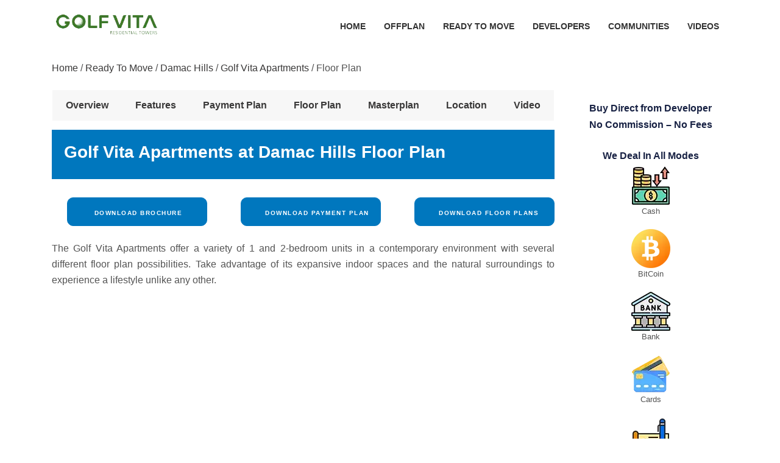

--- FILE ---
content_type: text/html; charset=utf-8
request_url: https://www.thedubailands.com/damac-golf-vita-apartments-floor-plan
body_size: 3842
content:
<!DOCTYPE html>
<html lang="en-AE">
<head>
    <meta http-equiv="Content-Type" content="text/html; charset=utf-8">
    <meta name="viewport" content="width=device-width, initial-scale=1.0">
    
    <title>Golf Vita Apartments at Damac Hills Floor Plan</title>
    <meta name="description" content="The Golf Vita Apartments offer a variety of 1 and 2-bedroom units in a contemporary environment with several different floor plan possibilities." />
    <link rel="canonical" href="https://www.thedubailands.com/damac-golf-vita-apartments-floor-plan" />
    <meta property="og:type" content="article" />
    <meta property="og:title" content="Golf Vita Apartments at Damac Hills Floor Plan" />
    <meta property="og:description" content="The Golf Vita Apartments offer a variety of 1 and 2-bedroom units in a contemporary environment with several different floor plan possibilities." />
    <meta property="og:url" content="https://www.thedubailands.com/damac-golf-vita-apartments-floor-plan" />
    <meta property="og:image" content="https://cloud.thedubailands.com/Allimages/property/golf-vita-apartments/propertylogo.webp" />
    <script type="application/ld+json">{"@context":"https://schema.org","@type":"WebPage","name":"Golf Vita Apartments at Damac Hills Floor Plan","url":"https://www.thedubailands.com/damac-golf-vita-apartments-floor-plan","description":"The Golf Vita Apartments offer a variety of 1 and 2-bedroom units in a contemporary environment with several different floor plan possibilities.","image":"https://cloud.thedubailands.com/Allimages/property/golf-vita-apartments/gallery77.webp","publisher":{"@type":"Organization","name":"The Dubai Lands","url":"https://www.thedubailands.com/","logo":{"@type":"ImageObject","url":"https://www.thedubailands.com/img/the-dubailands-logo.webp"},"telephone":"+971522452795","email":"thedubailands@gmail.com","address":{"@type":"PostalAddress","addressLocality":"Business Bay","addressRegion":"Dubai","addressCountry":"AE"}},"mainEntity":{"@type":"ApartmentComplex","name":"Golf Vita Apartments","url":"https://www.thedubailands.com/damac-golf-vita-apartments","description":"The Golf Vita Apartments offer a variety of 1 and 2-bedroom units in a contemporary environment with several different floor plan possibilities.","image":"https://cloud.thedubailands.com/Allimages/property/golf-vita-apartments/gallery77.webp"}}</script>
    <script type="application/ld+json">{"@context":"https://schema.org/","@type":"BreadcrumbList","itemListElement":[{"@type":"ListItem","position":1,"item":{"@type":"WebPage","name":"Home","@id":"https://www.thedubailands.com/"}},{"@type":"ListItem","position":2,"item":{"@type":"WebPage","name":"Ready To Move","@id":"https://www.thedubailands.com/ready-to-move-properties"}},{"@type":"ListItem","position":3,"item":{"@type":"WebPage","name":"Damac Hills","@id":"https://www.thedubailands.com/communities/damac-hills"}},{"@type":"ListItem","position":4,"item":{"@type":"WebPage","name":"Golf Vita Apartments","@id":"https://www.thedubailands.com/damac-golf-vita-apartments"}},{"@type":"ListItem","position":5,"item":{"@type":"WebPage","name":"Floor Plan","@id":"https://www.thedubailands.com/damac-golf-vita-apartments-floor-plan"}}],"numberOfItems":5}</script>


    <link rel="stylesheet" type="text/css" href="/css/bootstrap.min.css">
    <link rel="stylesheet" type="text/css" href="/css/font-awesome.min.css">
    <link rel="stylesheet" href="/css/intlTelInput.css">
    <link rel="stylesheet" type="text/css" href="/css/style.css">
    <link rel="shortcut icon" href="https://www.thedubailands.com/img/favicon.ico" type="image/x-icon">
    <style>

        .mfp-hide {
            display: none !important;
        }
    </style>
    <style>
        .project_tab ul li {
            padding-left: 5px;
            padding-right: 5px;
            z-index: 9;
            position: relative;
            margin: auto;
        }

        .project_tab #tabs {
            color: #182244;
            font-weight: 700;
            padding: 0px;
            margin-left: 16px;
            margin-right: 16px;
            list-style-type: none;
            display: inline-flex;
            margin-bottom: 15px;
            background: #f7f7f7;
            width: 100%;
            line-height: 50px;
        }
    </style>
</head>
<body>

    <header class="main-header">
        <div class="wave"></div>
        <div class="wave"></div>
        <div class="wave1 hidden-desktop" style="transform: rotate(180deg);"></div>
        <input id="name" type="hidden" value="golf-vita-apartments" />
        <div class="container header_vspace">
            <nav class="navbar navbar-expand-lg navbar-light">

                <a class="navbar-brand" href="/damac-golf-vita-apartments">
                    <img src="https://cloud.thedubailands.com/Allimages/property/golf-vita-apartments/propertylogo.webp" alt="Golf Vita Apartments logo" width="180">
                </a>

                <button class="navbar-toggler" type="button" data-toggle="collapse" data-target="#navbarSupportedContent" aria-controls="navbarSupportedContent" aria-expanded="false" aria-label="Toggle navigation">
                    <i class="fa fa-bars bars-wh" aria-hidden="true"></i>
                </button>

                <div class="collapse navbar-collapse" id="navbarSupportedContent">
                    <ul class="navbar-nav ml-auto">
                        <li class="nav-item"><a class="nav-link" href="/">Home</a></li>
                        <li class="nav-item"><a class="nav-link" href="/offplan-properties">Offplan</a></li>
                        <li class="nav-item"><a class="nav-link" href="/ready-to-move-properties">Ready To Move</a></li>
                        <li class="nav-item"><a class="nav-link" href="/developers">Developers</a></li>
                        <li class="nav-item"><a class="nav-link" href="/communities">Communities</a></li>
                        <li class="nav-item"><a class="nav-link" href="/videos">Videos</a></li>
                    </ul>
                </div>
            </nav>
        </div>
    </header>

    

<div class="page-info">
    <div class="container">
        <div class="row">
            <div class="col-md-12">
                <div class="breadcrumb-area df-dsk">
                    <ul>
                        <li><a href="/">Home</a></li>
                        <li><span>/ </span><a href="/ready-to-move-properties">Ready To Move</a></li>
                        <li><span>/ </span><a href="/communities/damac-hills">Damac Hills</a></li>
                        <li><span>/ </span><a href="/damac-golf-vita-apartments">Golf Vita Apartments</a></li>
                        <li><span>/ </span>Floor Plan</li>
                    </ul>
                </div>

            </div>
        </div>
    </div>
</div>
<br />
<!-- Sub Banner end -->
<!-- Properties details page start -->
<div class="properties-details-page content-area">
    <div class="container">

        <div class="row">
            <div class="col-lg-9 col-md-9">
                <div class='row project_tab'><ul id='tabs'><li><a href='/damac-golf-vita-apartments' id='current'>Overview</a></li><li><a href='/damac-golf-vita-apartments-features'>Features</a></li><li><a href='/damac-golf-vita-apartments-payment-plan'>Payment Plan</a></li><li><a href='/damac-golf-vita-apartments-floor-plan'>Floor Plan</a></li><li><a href='/damac-golf-vita-apartments-masterplan'>Masterplan</a></li><li><a href='/damac-golf-vita-apartments-location'>Location</a></li><li><a href='/golf-vita-by-damac-video'>Video</a></li></ul></div>
                <div class="heading-properties-2 hp-3">
                    <div class="row">
                        <div class="col-md-12">
                            <div class="pull-left">
                                <h1 class="txt-c-sp hdn-1">Golf Vita Apartments at Damac Hills Floor Plan</h1>
                            </div>
                        </div>
                    </div>
                </div>

                <div class='row'><div class='col-md-4'><div class='download_bro'><button type='button' onclick="Dat()" class='btn btn-lg btn-round btn-theme'>&nbsp;Download Brochure</button></div></div><div class='col-md-4'><div class='download_bro'><button type='button' onclick="Dat()" class='btn btn-lg btn-round btn-theme'>&nbsp;Download Payment Plan</button></div></div><div class='col-md-4'><div class='download_bro'><button type='button' onclick="Dat()" class='btn btn-lg btn-round btn-theme'>&nbsp;Download Floor Plans</button></div></div></div><br/>

                <div class="properties-description mb-40 mb-30-m">
                    <p>The Golf Vita Apartments offer a variety of 1 and 2-bedroom units in a contemporary environment with several different floor plan possibilities. Take advantage of its expansive indoor spaces and the natural surroundings to experience a lifestyle unlike any other.</p>
                </div>


                <input id="hdnpropertyname" type="hidden" value="Golf Vita Apartments" />
                <input id="hdndeveloper" type="hidden" value="Damac" />
                <input id="hdnlocation" type="hidden" value="Damac Hills" />
                <input id="hdncity" type="hidden" value="Dubai" />
            </div>

            <div class="col-lg-3 col-md-3">

                <div class="details_box_sidebar">
                    <h2>Buy Direct from Developer</h2>
                    <h3>No Commission – No Fees</h3><br />
                    <h3>We Deal In All Modes </h3>

                    <div class="payment_modes">
                        <span><img src="/img/Payment/cash.webp" class="img-fluid" alt="Cash"><br> Cash</span>
                        <span><img src="/img/Payment/bitcoin.webp" class="img-fluid" alt="BitCoin"><br> BitCoin </span>

                        <span><img src="/img/Payment/Bank.webp" class="img-fluid" alt="Bank"><br> Bank </span>

                        <span><img src="/img/Payment/card.webp" class="img-fluid" alt="Cards"><br> Cards </span>

                        <span><img src="/img/Payment/Cheques.webp" class="img-fluid" alt="Cheques"><br> Cheques </span>

                    </div>
                </div>

            </div>
        </div>
    </div>
</div>


    <input id="forum" type="hidden" value="2" />
    <input id="forumid" type="hidden" />
    <input id="propertydetail" type="hidden" value="" />

    <footer class="new_footer_area bg_color">
        <div class="new_footer_top">
            <div class="container">
                <div class="row">
                    <div class='col-md-6'><div class='f_widget company_widget wow fadeInLeft' data-wow-delay='0.2s' style='visibility: visible; animation-delay: 0.2s; animation-name: fadeInLeft;'><div class='row df'><div class='col-md-12'><span id='ctn1'></span><div class='footer-item clearfix'><h4 class='t-left f-title'>Contact Us</h4><div class='Subscribe-box' id='form'><form id='loginFormFooter' novalidate style='max-width: 800px !important;'><p><input type='text' id='name3' class='form-contact form-control' required name='name3' placeholder='Name'></p><p><input type='text' id='email3' class='form-contact form-control' required name='email3' placeholder='Email'></p><p><input type='text' id='mobile3' class='form-contact form-control iti-phone' required name='mobile3' placeholder='Mobile No.'></p><p><textarea placeholder='Message' id='mess3' name='mess3' style='height: 80px !important' rows='4' cols='50' class='form-contact form-control'></textarea></p><input type='hidden' name='site_name' value='' /><button onclick='insertEnquiry()' type='button' class='btn btn-block button-theme' name='sub'>Send Message</button><p id='messageFooter' style='color: #fff;display:none;'> Thank you for enquiry, we will contact you shortly!</p></form></div></div></div></div></div></div>
                    <div class="col-md-6">
                        <div class="f_widget about-widget pl_70 wow fadeInLeft f_m_t" data-wow-delay="0.4s" style="visibility: visible; animation-delay: 0.4s; animation-name: fadeInLeft;text-align:center;">
                            <div style="display: inline-block; text-align: left;">
                                <h3 class="t-left f-title">
                                    Important Links
                                </h3>
                                <ul class="list-unstyled f_list">
                                    <li><a href="/">Home</a></li>
                                    <li><a href="/about-us">About Us</a></li>
                                    <li><a href="/offplan-properties">Offplan</a></li>
                                    <li><a href="/blogs">Blogs</a></li>
                                    <li><a href="/privacy-policy">Privacy Policy</a></li>
                                    <li><a href="/contact-us">Contact Us</a></li>
                                    <li><a href="/site-map">Sitemap</a></li>
                                </ul>
                            </div>
                        </div>
                    </div>

                </div>
            </div>
            <div class="footer_bg">
                <div class="footer_bg_one"></div>
                <div class="footer_bg_two"></div>
            </div>
        </div>
        <div class="footer_bottom">
            <div class="container">
                <div class="row align-items-center df">
                    <div class="col-md-12">

                        <p class="copy">© 2025 <a href="/">The Dubai Lands.</a> All Rights Reserved.</p>
                    </div>
                </div>
            </div>
        </div>
    </footer>
    <div class='modal fade' id='over'><div class='modal-dialog'><div class='modal-content'><div class='panel panel-default contact bg-edit bg-blue' style='margin-bottom:0;max-width:500px;'><div class='panel-body'><form id='loginForm' novalidate='novalidate'><div style='max-width:500px;padding: 15px 0;' ><p class='text-uppercase my-font-style' style='text-align:center!important'>Fill Your Contact Details</p><div class='col-md-12'><input id='name1' type='text' class='form-control' placeholder='Name' name='name1' required></div><div class='col-md-12'><input id='email1' type='email' class='form-control' name='email1' placeholder='Email' required></div><div class='col-md-12' style='margin-bottom: 15px;'><input id='mobile1' placeholder='Phone' name='mobile1' type='text' class='form-control input-inverse iti-phone' required></div><div class='col-md-12' style='margin-bottom: 15px;'><textarea id='mess2' name='mess2' class='form-control' placeholder='Message'></textarea></div><div class='col-md-12 text-center' id='forumdetail' style='display:none;'><label>Thank you for your interest, we will contact you shortly!</label></div><div class='col-md-12 text-center'><button onclick='insert()' type='button' class='btn btn-lg btn-round btn-theme' name='sub'>Download</button></div></div></form></div></div></div></div></div>

    
<script src="/js/projectjquery.js?v=3"></script>
    <script>
        var itiPhone = $(".iti-phone");
        itiPhone.intlTelInput({
            separateDialCode: true,
            initialCountry: 'ae',
            nationalMode: false,
        });
    </script>
<script defer src="https://static.cloudflareinsights.com/beacon.min.js/vcd15cbe7772f49c399c6a5babf22c1241717689176015" integrity="sha512-ZpsOmlRQV6y907TI0dKBHq9Md29nnaEIPlkf84rnaERnq6zvWvPUqr2ft8M1aS28oN72PdrCzSjY4U6VaAw1EQ==" data-cf-beacon='{"version":"2024.11.0","token":"cf0c550634a0413dae63c00eb2a5121c","r":1,"server_timing":{"name":{"cfCacheStatus":true,"cfEdge":true,"cfExtPri":true,"cfL4":true,"cfOrigin":true,"cfSpeedBrain":true},"location_startswith":null}}' crossorigin="anonymous"></script>
</body>
</html>
